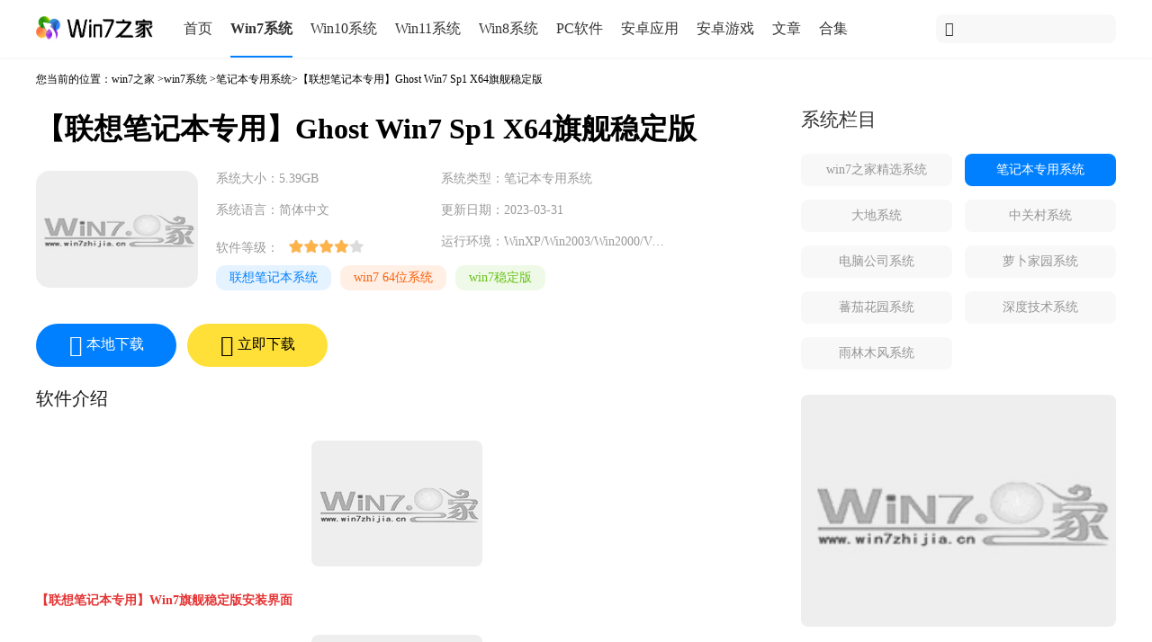

--- FILE ---
content_type: text/html
request_url: https://www.win7zhijia.cn/xitong/notebook_xiazai_608.html
body_size: 11985
content:
<!DOCTYPE html>
<html lang="zh-cn">
<head>
    <meta charset="UTF-8">
<meta http-equiv="mobile-agent" content="format=xhtml;url=https://m.win7zhijia.cn/xitong/notebook_xiazai_608.html"/>
<meta http-equiv="mobile-agent" content="format=html5;url=https://m.win7zhijia.cn/xitong/notebook_xiazai_608.html"/>
<title>【联想笔记本专用】Ghost Win7 Sp1 X64旗舰稳定版下载系统镜像文件下载－win7之家</title>
<meta name="keywords" content="【联想笔记本专用】Ghost Win7 Sp1 X64旗舰稳定版"/>
<meta name="description" content="联想笔记本专用】GhostWin7Sp1X64旗舰稳定版系统采用真正的联想OEMWindows7旗舰版SP1原版镜像制作，确保原汁原味，全自动无人值守安装，安装维护方便快速，以系统稳定为第一制作要点，收集市场常用硬件驱动程序"/>
<link rel="canonical" href="https://www.win7zhijia.cn/xitong/notebook_xiazai_608.html"/>
<link rel="stylesheet" href="https://static.win7zhijia.cn/www/css/style.css"/>
<script src="https://static.win7zhijia.cn/www/js/jquery.min.js"></script>
<script src="https://static.win7zhijia.cn/www/js/tz.js"></script>
    </head>
<body>
    <div class="main">
        <div class="header">
    <div class="header-content">
        <a href="/" class="logo"><img src="https://static.win7zhijia.cn/www/images/logo01.png" alt="win7之家" /></a>
        <div class="header-nav">
            <ul>
                <li><a href="/">首页</a></li>
                <li><a class="this" href="/xitong/">Win7系统</a></li>
                <li><a href="/win10/">Win10系统</a></li>
                <li><a href="/win11/">Win11系统</a></li>
                <li><a href="/win81/">Win8系统</a></li>
                <li><a href="/soft/">PC软件</a></li>
                <li><a href="/app/">安卓应用</a></li>
                <li><a href="/game/">安卓游戏</a></li>
                <li><a href="/article/">文章</a></li>
                <li><a href="/azhj/">合集</a></li>
            </ul>
        </div>
        <div class="header-search">
            <span class="iconfont icon-sousuo fl"></span>
                        <form action="https://s.win7zhijia.cn" method="get"><input type="text" name="k" placeholder=""/></form>
        </div>
    </div>
</div>
        <div class="body">
            <div class="body-left">
                <!--面包屑-->
                <div class="breadcrumb">您当前的位置：<a href="/">win7之家</a> &gt;<a href="/xitong/">win7系统</a> &gt;<a href="/xitong/notebook/">笔记本专用系统</a>&gt;【联想笔记本专用】Ghost Win7 Sp1 X64旗舰稳定版</div>
				<div class="system_box">
					<h1>【联想笔记本专用】Ghost Win7 Sp1 X64旗舰稳定版</h1>
					<div class="con">
						<img src="https://img.win7zhijia.cn/20140122/104332.jpg" alt="【联想笔记本专用】Ghost Win7 Sp1 X64旗舰稳定版"/>
						<ul>
							<li>系统大小：5.39GB</li>
							<li>系统类型：笔记本专用系统</li>
							<li>系统语言：简体中文</li>
							<li>更新日期：2023-03-31</li>
							<li>软件等级：<div class="star-c"><span style="width: 80%;"></span></div></li>
							<li>运行环境：<span class="env" title="WinXP/Win2003/Win2000/Vista/Win7/Win8">WinXP/Win2003/Win2000/Vista/Win7/Win8</span></li>
							<li class="tags"><a href="/lenovo/">联想笔记本系统</a><a href="/xitong/x64/">win7 64位系统</a><a href="/xitong/wendingban/">win7稳定版</a></li>
						</ul>
					</div>
					<div class="down">
						<a href="#download"><i class="iconfont icon-xiazai"></i><span>本地下载</span></a><a href="#download" class="fast"><i class="iconfont icon-shandian"></i><span>立即下载</span></a>					</div>
				</div>
                <p class="headline mb-15 mt-20">软件介绍</p>
                <!--预览截图-->
                                <div id="content" class="content">
                    <p><img alt="【联想笔记本专用】Win7旗舰稳定版安装界面" src="https://upwin.tianjiuda.com/image/20140122/20140122104219_94254.jpg" /></p>

<p><strong><span style="color:#e53333">【联想笔记本专用】Win7旗舰稳定版安装界面</span></strong></p>

<p><img alt="【联想笔记本专用】Win7旗舰稳定版开机界面" src="https://upwin.tianjiuda.com/image/20140122/20140122104251_34070.jpg" /></p>

<p><strong><span style="color:#e53333">【联想笔记本专用】Win7旗舰稳定版开机界面</span></strong></p><p>　　<span style="font-size:16px"><strong>一、系统概述</strong></span><br />
<br />
　　【联想笔记本专用】Ghost Win7 Sp1 X64旗舰稳定版系统采用真正的联想OEM <a href="https://www.win7zhijia.cn/xitong/qijianban/" target="_blank"><span style="color:#4c33e5">Win7旗舰版</span></a> SP1 原版镜像制作，确保原汁原味，全自动无人值守安装，安装维护方便快速，以系统稳定为第一制作要点，收集市场常用硬件驱动程序，能够智能识别，采用预解压技术，使绝大多数硬件可以快速自动安装相应的驱动，集成了电脑笔记本&amp;台式机大量驱动，也可以适应其它电脑系统安装，可供品牌机专卖店及普通用户安装使用，更多精品<a href="https://www.win7zhijia.cn/" target="_blank"><span style="color:#4c33e5">win7系统下载</span></a>尽在win7之家。<br />
<br />
　　<strong><span style="font-size:16px">二、系统特性</span></strong><br />
<br />
　　1、关闭计算机时自动结束不响应任务，关闭自动更新；<br />
　　2、减少开机磁盘等待扫描时间，加快开机速度；<br />
　　3、开机、关机声音换成清脆悦耳的声音；<br />
　　4、一键清理系统垃圾文件；<br />
　　5、清除所有多余启动项和桌面右键菜单；<br />
　　6、拥有新操作系统所有的消费级和企业级功能，当然消耗的硬件资源也是最大的；<br />
　　7、包含所有功能。支持加入管理网络（Domain Join）、高级网络备份等数据保护功能、位置感知打印技术（可在家庭或办公网络上自动选择合适的打印机）等；<br />
　　8、加强网络的功能，比如域加入；高级备份功能；位置感知打印；脱机文件夹；移动中心（Mobility Center）；演示模式（Presentation Mode）；<br />
　　9、修改注册表减少预读取、减少进度条等待时间；<br />
　　10、关闭系统属性中的特效；<br />
　　11、支持Windows下一键全自动快速备份/恢复系统，维护轻松无忧<br />
　　12、修改QoS数据包调度程序，加快上网速度；<br />
　　13、禁用多余服务组件；<br />
　　14、系统经严格查杀：无木马程序、无病毒、无流氓软件及相关插件。<br />
　　15、禁用少量服务，提高系统性能（如关闭错误报告，关闭帮助等），同样也不会优化过度。<br />
　　16、屏蔽许多浏览网页时会自动弹出的IE插件。<br />
<br />
　　<strong><span style="font-size:16px">三、系统软件列表</span></strong><br />
<br />
　　◇ 酷狗音乐最新版<br />
　　◇ 百度浏览器<br />
　　◇ 百度拼音输入法<br />
　　◇ 电脑管家7.2二合一杀毒版<br />
　　◇ 迅雷精简版<br />
　　◇ pptv网络电视<br />
　　◇ office2003<br />
　　◇ 腾讯QQ2013<br />
　　◇ 搜狐影音官方最新版<br />
　　◇ 装机人员工具箱2013<br />
　　◇ 一键GHOST硬盘版2013<br />
　　◇ winrar压缩包管理器</p>

<p>&nbsp;&nbsp;&nbsp;&nbsp;<strong>常见的问题及解答</strong></p>

<p>&nbsp;&nbsp;&nbsp;&nbsp;1、x86表示该系统为32位系统，x64表示该系统为64位系统，32位系统和64位系统的区别与选择，详见教程：<a href="https://www.win7zhijia.cn/jiaocheng/win7_150.html" rel="nofollow" target="_blank">32位和64位的win7系统的选择</a>。</p>

<p>&nbsp;&nbsp;&nbsp;&nbsp;2、安装系统过程中会出现蓝屏、死机，或在某些步骤时卡住<br />
&nbsp;&nbsp;&nbsp;&nbsp;出现蓝屏、死机，或在某些步骤时卡住的情况很多是由于硬件问题造成的，如内存中某些区块损坏，或者CPU过热，或者硬盘存在坏道，或者光驱老化，读取出来的数据有问题等等，请先替换相关硬件确认是否是硬件问题造成的。</p>

<p>&nbsp;&nbsp;&nbsp;&nbsp;3、Windows could not load required file. The file may be corrupt. To install Windows, restart the installation. Error code: 0x%2!X!<br />
&nbsp;&nbsp;&nbsp;&nbsp;出现此提示表示Windows需要加载的文件可能已经损坏，可以重启电脑再试试。或者检查ISO的MD5是否一致，有可能出现ISO文件损坏的的情况。</p>

<p>&nbsp;&nbsp;&nbsp;&nbsp;4、要是装完系统后提示没有通过正版验证，而且右下角出现五角星提示。<br />
&nbsp;&nbsp;&nbsp;&nbsp;这种情况大部分是由于系统时间不对造成的，只要把计算机的时间进行校正准确以后重启计算机就可以解决了。</p>

<p>&nbsp;&nbsp;&nbsp;&nbsp;5、[温馨提示]下载本系统ISO文件后如非使用光盘刻录安装系统，而是使用U盘装系统或硬盘装系统时请将ISO文件右键解压到除C盘后的其他盘符。（本系统iso文件带有系统安装教程）</p>                    <div class="xtcon_info A_tab_con">
                        <div class="m-file-info">
                            <div class="shadow">
                                <h3 class="info-title"><i class="ico-title"></i>系统文件信息</h3>
                                <p id="softinfo">小贴士：光盘经过检测安全无毒，PE中的部分破解软件可能会被个别杀毒软件误报，请放心使用。<br data-filtered="filtered">
                                    文件包名称：XTC_WIN7_X64_V2023E.iso<br data-filtered="filtered">
                                    文件大小：5.39GB<br data-filtered="filtered">
                                    系统格式：NTFS<br data-filtered="filtered">
                                    系统类型：64位<br data-filtered="filtered">
                                    <!--CRC32：<br data-filtered="filtered">-->
                                    MD5：536D868C21790FF1C01FBF4014D6FAD6<br data-filtered="filtered">
                                    SHA1：0FAF31A3FCBD2AC892B8294ABC1C403FAE60B9F1<br data-filtered="filtered">
                                </p>
                            </div>
                        </div>
                    </div>
                </div>
                <!--位广告-->
                <div class="ads mb-20">
                    <script type="text/javascript" src="https://static.win7zhijia.cn/publicity/eccbc87e4b5ce2fe28308fd9f2a7baf3.js"></script>
                    <script>
                        let html = '';
                        $.each(jsonData, function(index, item) {
                            if (index == 0) {
                                html += '<a rel="nofollow" class="long" href="' + item.url + '" target="_blank">' +
                                    '<img src="' + makeImg('https://img.win7zhijia.cn', item.image, 1) + '" alt="' + item.name + '"/>' +
                                    '</a>'
                            }
                        })
                        document.writeln(html);
                    </script>
                </div>
                <!--下载地址-->
                <div id="download" class="download insert">
                    <p class="headline">【联想笔记本专用】Ghost Win7 Sp1 X64旗舰稳定版下载地址 <span class="wpmm">网盘密码：<span class="red">xtc1</span></span></p>                    <div class="row2">
                       <ul>
                                               <li><a class="down-btn" href='https://d1.win7zhijia.cn/system/567_2'>
                            <div class="android-btn down-btn">
                                <span style="font-size: 24px;" class="iconfont icon-xiazai"></span>
                                <span class="btn-txt">网盘下载1</span>
                            </div>
                    </a></li>
                        <li>
                        <a class="down-btn" href='https://d1.win7zhijia.cn/system/567_2'>
                            <div class="android-btn down-btn">
                                <span style="font-size: 24px;" class="iconfont icon-xiazai"></span>
                                <span class="btn-txt">网盘下载2</span>
                            </div>
                    </a>
                        </li>
                                               </ul>
                        <ul>
                                                <li><a class="high-speed-download down-btn" href="javascript:thunder_task('thunder://QUFodHRwczovL3N5cy0xMzAtMC54aWFvZ3Vhbml1LmNvbS93aW43LzIwMjMwNC9YVENfV0lON19YNjRfVjIwMjNFLmlzb1pa')">
                            <div class="now-btn down-btn">
                                <span style="font-size: 24px;" class="iconfont icon-shandian"></span>
                                <span class="btn-txt">迅雷下载1</span>
                            </div>
                    </a></li>
                        <li>
                        <a class="high-speed-download down-btn" href="javascript:thunder_task('thunder://QUFodHRwczovL3N5cy0xMzAtMC54aWFvZ3Vhbml1LmNvbS93aW43LzIwMjMwNC9YVENfV0lON19YNjRfVjIwMjNFLmlzb1pa')">
                            <div class="now-btn down-btn">
                                <span style="font-size: 24px;" class="iconfont icon-shandian"></span>
                                <span class="btn-txt">迅雷下载2</span>
                            </div>
                    </a>
                        </li>
                                                </ul>
                        <ul>
                                                <li>
                        <a class="down-btn" onclick="location.href='https://d1.win7zhijia.cn/system/567_2'">
                            <div class="android-btn down-btn">
                                <span style="font-size: 24px;" class="iconfont icon-xiazai"></span>
                                <span class="btn-txt">网盘下载3</span>
                            </div>
                    </a>
                        </li>
                        <li>
                        <a class="down-btn" onclick="location.href='https://d1.win7zhijia.cn/system/567_2'">
                            <div class="android-btn down-btn">
                                <span style="font-size: 24px;" class="iconfont icon-xiazai"></span>
                                <span class="btn-txt">网盘下载4</span>
                            </div>
                    </a>
                        </li>
                                                </ul>
                       <ul>
                                               <li>
                        <a class="high-speed-download down-btn" href="javascript:thunder_task('thunder://QUFodHRwczovL3N5cy0xMzAtMC54aWFvZ3Vhbml1LmNvbS93aW43LzIwMjMwNC9YVENfV0lON19YNjRfVjIwMjNFLmlzb1pa')">
                            <div class="now-btn down-btn">
                                <span style="font-size: 24px;" class="iconfont icon-shandian"></span>
                                <span class="btn-txt">迅雷下载3</span>
                            </div>
                    </a>
                        </li>
                        <li>
                        <a class="high-speed-download down-btn" href="javascript:thunder_task('thunder://QUFodHRwczovL3N5cy0xMzAtMC54aWFvZ3Vhbml1LmNvbS93aW43LzIwMjMwNC9YVENfV0lON19YNjRfVjIwMjNFLmlzb1pa')">
                            <div class="now-btn down-btn">
                                <span style="font-size: 24px;" class="iconfont icon-shandian"></span>
                                <span class="btn-txt">迅雷下载4</span>
                            </div>
                    </a>
                        </li>
                                               </ul>
                                                <a class="down-btn" href="https://d1.win7zhijia.cn/system/567_1">电信下载</a>
                        <a class="down-btn" href="https://d1.win7zhijia.cn/system/567_1">电信下载</a>
                        <a class="down-btn" href="https://d1.win7zhijia.cn/system/567_1">电信下载</a>
                        <a class="down-btn" href="https://d1.win7zhijia.cn/system/567_1">电信下载</a>
                        <a class="down-btn" href="https://d1.win7zhijia.cn/system/567_1">移动下载</a>
                        <a class="down-btn" href="https://d1.win7zhijia.cn/system/567_1">移动下载</a>
                        <a class="down-btn" href="https://d1.win7zhijia.cn/system/567_1">移动下载</a>
                        <a class="down-btn" href="https://d1.win7zhijia.cn/system/567_1">移动下载</a>
                                            </div>
                </div>
                <!--猜你喜欢-->
                <div id="like" class="like  mb--15">
                    <p class="headline">猜你喜欢</p>
                    <ul>
                                                    <li>
                                <a href="https://www.win7zhijia.cn/xitong/ylmf_xiazai_9611.html">
                                    <img src="https://img.win7zhijia.cn/20230708/fe505d694b2e4a7e1bd37d35803c38e1.jpg" alt="win7 32位 最新正版系统 v2023.7">
                                    <p>win7 32位 最新正版系统 v2023.7</p>
                                </a>
                            </li>
                                                    <li>
                                <a href="https://www.win7zhijia.cn/xitong/sdjs_xiazai_9663.html">
                                    <img src="https://img.win7zhijia.cn/20230708/7854e4778f68b1a0c5bf7b33b1207fd4.png" alt="win7 64位 纯净版系统 v2023.6">
                                    <p>win7 64位 纯净版系统 v2023.6</p>
                                </a>
                            </li>
                                                    <li>
                                <a href="https://www.win7zhijia.cn/xitong/fqhy_xiazai_9654.html">
                                    <img src="https://img.win7zhijia.cn/20230708/df487767c3b954064757189a146dc4f3.png" alt="win7 64位 最新旗舰版系统 v2023.7">
                                    <p>win7 64位 最新旗舰版系统 v2023.7</p>
                                </a>
                            </li>
                                                    <li>
                                <a href="https://www.win7zhijia.cn/xitong/lbjy_xiazai_9680.html">
                                    <img src="https://img.win7zhijia.cn/20230708/9c26b99b24e8170c72f1773d9cb5b9ce.png" alt="win7 32位 官方原版系统 v2023.7">
                                    <p>win7 32位 官方原版系统 v2023.7</p>
                                </a>
                            </li>
                                                    <li>
                                <a href="https://www.win7zhijia.cn/xitong/dadi_xiazai_9668.html">
                                    <img src="https://img.win7zhijia.cn/20230708/92e12379eef2359364e98000d4e68d14.png" alt="win7 64位 纯净版系统 v2023.7">
                                    <p>win7 64位 纯净版系统 v2023.7</p>
                                </a>
                            </li>
                                                    <li>
                                <a href="https://www.win7zhijia.cn/xitong/sdjs_xiazai_9657.html">
                                    <img src="https://img.win7zhijia.cn/20230708/da8f9841d502b91950872cf07ae0d2f5.png" alt="win7 64位 纯净精简版系统 v2023.6">
                                    <p>win7 64位 纯净精简版系统 v2023.6</p>
                                </a>
                            </li>
                                                    <li>
                                <a href="https://www.win7zhijia.cn/xitong/lbjy_xiazai_9637.html">
                                    <img src="https://img.win7zhijia.cn/20230708/6a50b029f2ae14e035f33d0fe2241daf.jpg" alt="win7 64位 旗舰正版系统 v2023.7">
                                    <p>win7 64位 旗舰正版系统 v2023.7</p>
                                </a>
                            </li>
                                                    <li>
                                <a href="https://www.win7zhijia.cn/xitong/lbjy_xiazai_9594.html">
                                    <img src="https://img.win7zhijia.cn/20230708/18fd7801d12361a65dbf7a5b2296be8c.jpg" alt="win7 32位 精简安装版系统 v2023.5">
                                    <p>win7 32位 精简安装版系统 v2023.5</p>
                                </a>
                            </li>
                                            </ul>
                </div>
                <!--热门词库 获取系统下访问量最高的数据 然后获取其关键词-->
                                <div id="hot-keywords" class="litter-nav-category">
                    <p class="headline">热门词库</p>
                                        <a href="/xitong/dadi_xiazai_9627.html">win7下载</a>
                                        <a href="/win10/64_xiazai_9616.html">Win10下载</a>
                                        <a href="/win11/64_xiazai_9621.html">win11下载</a>
                                        <a href="/win10/64_xiazai_9639.html">win10系统下载</a>
                                    </div>
                                <!--评论-->
                                <div class="comment">
                    <div class="title" style="position: relative; top: 20px">
                        <h2 class="mb-0 mt-0">网友评论</h2>
                    </div>
                    <button>发送</button>
                    <div class="send">
                        <span></span>
                        <textarea placeholder="善于结善缘， 恶语伤人心..."></textarea>
                    </div>
                                    </div>
            </div>
            <div class="body-right mt-15">
                <div class="colum">
                    <div class="title">
                        <h2>系统栏目</h2>
                    </div>
                    <div class="content mb--15">
                                                <a class="" href="/xitong/w7game/">win7之家精选系统</a>
                                                <a class=" this" href="/xitong/notebook/">笔记本专用系统</a>
                                                <a class="" href="/xitong/dadi/">大地系统</a>
                                                <a class="" href="/xitong/zgc/">中关村系统</a>
                                                <a class="" href="/xitong/dngs/">电脑公司系统</a>
                                                <a class="" href="/xitong/lbjy/">萝卜家园系统</a>
                                                <a class="" href="/xitong/fqhy/">蕃茄花园系统</a>
                                                <a class="" href="/xitong/sdjs/">深度技术系统</a>
                                                <a class="" href="/xitong/ylmf/">雨林木风系统</a>
                                            </div>
                </div>
                <div class="ads">
                    <script>
                        let html1 = '';
                        $.each(jsonData, function(index, item) {
                            if (index == 1) {
                                html1 += '<a rel="nofollow" href="' + item.url + '" target="_blank">' +
                                    '<img src="' + makeImg('https://img.win7zhijia.cn', item.image, 1) + '" alt="' + item.name + '"/>' +
                                    '</a>'
                            }
                        })
                        document.writeln(html1);
                    </script>
                </div>
                <!--区分32位 64位 -->
                <!--区分32位 64位 -->
                                <div class="download">
                    <div class="title">
                        <h2>笔记本专用系统下载排行
                            <div class="more" id="switch_downloadrank">
                                <a href="javascript:;" class="tabli on">64</a>
                                <a href="javascript:;" class="tabli ">32</a>
                            </div>
                        </h2>
                    </div>
                    <div dataType="64" class="content">
                                                <ul  style="display: block"   class="downloadrank downloadrank_1">
                                                        <li>
                                <div class="item">
                                    <span class="top1">1</span>
                                    <a href="/xitong/notebook_xiazai_1271.html">联想笔记本专用Ghost Win7 Sp1 64位官方安全版2014.7</a>
                                    <span>26.2万次</span>
                                </div>
                            </li>
                                                        <li>
                                <div class="item">
                                    <span class="top2">2</span>
                                    <a href="/xitong/notebook_xiazai_1359.html">联想笔记本专用ghost win7 sp1 64位旗舰安全版v2014.8</a>
                                    <span>17.9万次</span>
                                </div>
                            </li>
                                                        <li>
                                <div class="item">
                                    <span class="top3">3</span>
                                    <a href="/xitong/notebook_xiazai_1443.html">戴尔dell笔记本专用Ghost Win7 Sp1 64位官方旗舰版v2014</a>
                                    <span>14.9万次</span>
                                </div>
                            </li>
                                                        <li>
                                <div class="item">
                                    <span class="top4">4</span>
                                    <a href="/xitong/notebook_xiazai_571.html">华硕笔记本&amp;台式机Ghost Win7 Sp1 X64安全旗舰版2014.1</a>
                                    <span>13.5万次</span>
                                </div>
                            </li>
                                                        <li>
                                <div class="item">
                                    <span class="top5">5</span>
                                    <a href="/xitong/notebook_xiazai_456.html">【索尼笔记本专用】Ghost Win7 Sp1 X64安全稳定版</a>
                                    <span>12.9万次</span>
                                </div>
                            </li>
                                                        <li>
                                <div class="item">
                                    <span class="top6">6</span>
                                    <a href="/xitong/notebook_xiazai_1551.html">联想笔记本专用ghost win7 64位正式专业版v2014.11</a>
                                    <span>12.6万次</span>
                                </div>
                            </li>
                                                        <li>
                                <div class="item">
                                    <span class="top7">7</span>
                                    <a href="/xitong/notebook_xiazai_557.html">惠普笔记本专用Ghost Win7 Sp1 X64纯净珍藏版v2014</a>
                                    <span>12.2万次</span>
                                </div>
                            </li>
                                                        <li>
                                <div class="item">
                                    <span class="top8">8</span>
                                    <a href="/xitong/notebook_xiazai_1524.html">华硕笔记本专用Ghost Win7 Sp1 64位稳定特别版v2014</a>
                                    <span>12万次</span>
                                </div>
                            </li>
                                                        <li>
                                <div class="item">
                                    <span class="top9">9</span>
                                    <a href="/xitong/notebook_xiazai_977.html">惠普笔记本&amp;台式机Ghost Win7 Sp1 64位纯净正式版</a>
                                    <span>11.7万次</span>
                                </div>
                            </li>
                                                    </ul>
                                                <ul  style="display: none"   class="downloadrank downloadrank_2">
                                                        <li>
                                <div class="item">
                                    <span class="top1">1</span>
                                    <a href="/xitong/notebook_xiazai_1903.html">戴尔笔记本Ghost Win7 Sp1 x86极速安装版（32位）v2015.6</a>
                                    <span>5.4万次</span>
                                </div>
                            </li>
                                                        <li>
                                <div class="item">
                                    <span class="top2">2</span>
                                    <a href="/xitong/notebook_xiazai_2338.html">联想笔记本ghost win7 sp1 x86安全极速版（32位）v2015.11</a>
                                    <span>5万次</span>
                                </div>
                            </li>
                                                        <li>
                                <div class="item">
                                    <span class="top3">3</span>
                                    <a href="/xitong/notebook_xiazai_2089.html">东芝笔记本ghost win7 sp1 x86极速纯净版(32位)v2015.08</a>
                                    <span>4.6万次</span>
                                </div>
                            </li>
                                                        <li>
                                <div class="item">
                                    <span class="top4">4</span>
                                    <a href="/xitong/notebook_xiazai_2159.html">宏基笔记本ghost win7 sp1 x86极速旗舰版（32位）v2015</a>
                                    <span>4.1万次</span>
                                </div>
                            </li>
                                                        <li>
                                <div class="item">
                                    <span class="top5">5</span>
                                    <a href="/xitong/notebook_xiazai_2642.html">戴尔笔记本ghost win7 sp1 x86最新纯净版（32位）v2016.4</a>
                                    <span>1万次</span>
                                </div>
                            </li>
                                                        <li>
                                <div class="item">
                                    <span class="top6">6</span>
                                    <a href="/xitong/notebook_xiazai_2391.html">三星笔记本ghost win7 sp1 x86纯净旗舰版（32位）v2015.12</a>
                                    <span>9978次</span>
                                </div>
                            </li>
                                                        <li>
                                <div class="item">
                                    <span class="top7">7</span>
                                    <a href="/xitong/notebook_xiazai_3907.html">联想笔记本ghost win7 sp1 32位官方装机版v2018.2</a>
                                    <span>9480次</span>
                                </div>
                            </li>
                                                        <li>
                                <div class="item">
                                    <span class="top8">8</span>
                                    <a href="/xitong/notebook_xiazai_3447.html">华硕笔记本ghost win7 sp1 32位纯净免激活版v2017.3</a>
                                    <span>8844次</span>
                                </div>
                            </li>
                                                        <li>
                                <div class="item">
                                    <span class="top9">9</span>
                                    <a href="/xitong/notebook_xiazai_2853.html">华硕笔记本ghost win7 sp1 32位极速装机版v2016.7</a>
                                    <span>8416次</span>
                                </div>
                            </li>
                                                    </ul>

                    </div>
                </div>
                                <div class="recommend">
                    <div class="title">
                        <h2>
                            本周推荐
                            <div class="more2">
                                <a href="javascript:;" class="change">换一换 <span class="iconfont icon-shuaxin"></span></a>
                            </div>
                        </h2>
                    </div>
                                        <div class="content">
                        <ul>
                             <li>
                                <a href="/xitong/notebook_xiazai_4731.html">
                                    <img src="https://img.win7zhijia.cn/2019/1205/105038.jpg" alt="联想笔记本ghost win7 sp1 32位企业装机版v2019.12"/>
                                    <p>联想笔记本ghost win7 sp1 32位企业装机版v2019.12</p>
                                </a>
                                </li>
                                                                 <li>
                                <a href="/xitong/notebook_xiazai_1478.html">
                                    <img src="https://img.win7zhijia.cn/20141015/152227.jpg" alt="联想笔记本专用ghost win7 sp1 64位标准极速版v2014.10"/>
                                    <p>联想笔记本专用ghost win7 sp1 64位标准极速版v2014.10</p>
                                </a>
                                </li>
                                                                 <li>
                                <a href="/xitong/notebook_xiazai_1115.html">
                                    <img src="https://img.win7zhijia.cn/20140512/115733.jpg" alt="【华硕笔记本专用】ghost win7 sp1 64位旗舰稳定版"/>
                                    <p>【华硕笔记本专用】ghost win7 sp1 64位旗舰稳定版</p>
                                </a>
                                </li>
                                                                 <li>
                                <a href="/xitong/notebook_xiazai_916.html">
                                    <img src="https://img.win7zhijia.cn/20140320/120318.jpg" alt="联想笔记本&amp;台式机Ghost Win7 Sp1 64位稳定专业版"/>
                                    <p>联想笔记本&amp;台式机Ghost Win7 Sp1 64位稳定专业版</p>
                                </a>
                                </li>
                                                                 <li>
                                <a href="/xitong/notebook_xiazai_674.html">
                                    <img src="https://img.win7zhijia.cn/20140215/100000.jpg" alt="【宏基笔记本专用】Ghost Win7 Sp1 64位极速稳定版"/>
                                    <p>【宏基笔记本专用】Ghost Win7 Sp1 64位极速稳定版</p>
                                </a>
                                </li>
                                                                 <li>
                                <a href="/xitong/notebook_xiazai_740.html">
                                    <img src="https://img.win7zhijia.cn/20140227/101027.jpg" alt="【索尼笔记本专用】Ghost Win7 Sp1 X64旗舰安全版2014.2"/>
                                    <p>【索尼笔记本专用】Ghost Win7 Sp1 X64旗舰安全版2014.2</p>
                                </a>
                                </li>
                                                                 <li>
                                <a href="/xitong/notebook_xiazai_543.html">
                                    <img src="https://img.win7zhijia.cn/20131227/104943.jpg" alt="联想笔记本专用Ghost Win7 Sp1 X64旗舰纯净版2013.12"/>
                                    <p>联想笔记本专用Ghost Win7 Sp1 X64旗舰纯净版2013.12</p>
                                </a>
                                </li>
                                                                 <li>
                                <a href="/xitong/notebook_xiazai_570.html">
                                    <img src="https://img.win7zhijia.cn/20140110/103936.jpg" alt="宏基笔记本&amp;台式机Ghost Win7 Sp1 X64纯净旗舰版2014.1"/>
                                    <p>宏基笔记本&amp;台式机Ghost Win7 Sp1 X64纯净旗舰版2014.1</p>
                                </a>
                                </li>
                                                                                                                                                                                                                                                                                                                        </ul>
                    </div>
                    <div class="content hide">
                        <ul>
                                                                                                                                                                                                                                                                                        <li>
                                <a href="/xitong/notebook_xiazai_572.html">
                                    <img src="https://img.win7zhijia.cn/20140111/112340.jpg" alt="索尼笔记本&amp;台式机Ghost Win7 Sp1 X64官方纯净版2014.1"/>
                                    <p>索尼笔记本&amp;台式机Ghost Win7 Sp1 X64官方纯净版2014.1</p>
                                </a>
                            </li>
                                                                                    <li>
                                <a href="/xitong/notebook_xiazai_597.html">
                                    <img src="https://img.win7zhijia.cn/20140120/111344.jpg" alt="戴尔笔记本&amp;台式机Ghost Win7 Sp1 X64纯净安全版"/>
                                    <p>戴尔笔记本&amp;台式机Ghost Win7 Sp1 X64纯净安全版</p>
                                </a>
                            </li>
                                                                                    <li>
                                <a href="/xitong/notebook_xiazai_522.html">
                                    <img src="https://img.win7zhijia.cn/20131211/112821.jpg" alt="【惠普笔记本专用】Ghost Win7 Sp1 X64纯净装机版2013.12"/>
                                    <p>【惠普笔记本专用】Ghost Win7 Sp1 X64纯净装机版2013.12</p>
                                </a>
                            </li>
                                                                                    <li>
                                <a href="/xitong/notebook_xiazai_460.html">
                                    <img src="https://img.win7zhijia.cn/20131115/113448.jpg" alt="【联想笔记本专用】Ghost Win7 Sp1 X64万能装机版2013.11"/>
                                    <p>【联想笔记本专用】Ghost Win7 Sp1 X64万能装机版2013.11</p>
                                </a>
                            </li>
                                                                                    <li>
                                <a href="/xitong/notebook_xiazai_483.html">
                                    <img src="https://img.win7zhijia.cn/20131128/100104.jpg" alt="【华硕笔记本专用】Ghost Win7 Sp1 X64旗舰纯净版2013.11"/>
                                    <p>【华硕笔记本专用】Ghost Win7 Sp1 X64旗舰纯净版2013.11</p>
                                </a>
                            </li>
                                                                                    <li>
                                <a href="/xitong/notebook_xiazai_489.html">
                                    <img src="https://img.win7zhijia.cn/20131129/111123.jpg" alt="宏基笔记本&amp;台式机Ghost Win7 Sp1 X64经典纯净版2013.11"/>
                                    <p>宏基笔记本&amp;台式机Ghost Win7 Sp1 X64经典纯净版2013.11</p>
                                </a>
                            </li>
                                                                                    <li>
                                <a href="/xitong/notebook_xiazai_494.html">
                                    <img src="https://img.win7zhijia.cn/20131203/110622.jpg" alt="东芝笔记本&amp;台式机Ghost Win7 Sp1 X64官方纯净版2013.12"/>
                                    <p>东芝笔记本&amp;台式机Ghost Win7 Sp1 X64官方纯净版2013.12</p>
                                </a>
                            </li>
                                                                                </ul>
                    </div>
                </div>
                                <div class="hot">
                    <div class="title">
                        <h2>热门系统教程推荐</h2>
                    </div>
                    <div class="content">
                                                <div class="item-first">
                            <a href="/jiaocheng/win7_24866.html">
                                <img src="https://img.win7zhijia.cn/20220105/30ee1093cbc6fbe2f402ca81e4f0ca7c.jpg" alt="能用有效的win7旗舰版激活密钥永久激活码大全（100%激活）">
                                <div class="txt">
                                    <h3>能用有效的win7旗舰版激活密钥永久激活码大全（100%激活） <span>2022-08-23</span></h3>
                                    <p>
                                        当我们在安装win7旗舰版系统之后，发现都会提示输入产品密钥激活码来进行激活，很多用户都会从网上查找激活码，但是许多都是不能用或者失效的，为此，win7之家小编这就给大家整理一下能用有效的win7旗舰版激活密钥永久激活码大全（100%激活）供大家参考。</p>
                                </div>
                            </a>
                        </div>
                                                                        <div class="item">
                            <a href="/jiaocheng/win7_29402.html">
                                <div class="message">
                                    <p>2020最新office产品密钥永久激活码_office激活密钥永久key免费（附激活方法）</p>
                                    <p>作者： 2022-08-23 22:55</p>
                                </div>
                                <img src="https://img.win7zhijia.cn/20220224/fbc85b979525c47410d9b2bc20ace7ae.jpg" alt="2020最新office产品密钥永久激活码_office激活密钥永久key免费（附激活方法）">
                            </a>
                        </div>
                                                                        <div class="item">
                            <a href="/jiaocheng/win7_19324.html">
                                <div class="message">
                                    <p>Win7旗舰版永久激活密钥 win7激活密钥序列号 win7激活神key大全</p>
                                    <p>作者： 2022-05-12 16:38</p>
                                </div>
                                <img src="https://img.win7zhijia.cn/20220106/494e986eda9e84500f937a1941f8e0ab.jpg" alt="Win7旗舰版永久激活密钥 win7激活密钥序列号 win7激活神key大全">
                            </a>
                        </div>
                                                                        <div class="item">
                            <a href="/jiaocheng/win7_26.html">
                                <div class="message">
                                    <p>如何用硬盘安装Ghost系统</p>
                                    <p>作者： 2021-08-05 14:26</p>
                                </div>
                                <img src="https://img.win7zhijia.cn/image/20131017/20131017152254_85509.png" alt="如何用硬盘安装Ghost系统">
                            </a>
                        </div>
                                                                        <div class="item">
                            <a href="/jiaocheng/win7_28635.html">
                                <div class="message">
                                    <p>win7正版永久激活密钥2020_windows7产品密钥永久最新激活码</p>
                                    <p>作者： 2022-02-24 13:46</p>
                                </div>
                                <img src="https://img.win7zhijia.cn/20220224/227caa53e2be0ec56f9222cbc4f45e63.jpg" alt="win7正版永久激活密钥2020_windows7产品密钥永久最新激活码">
                            </a>
                        </div>
                                                                        <div class="item">
                            <a href="/jiaocheng/win7_20169.html">
                                <div class="message">
                                    <p>Win7激活码64位旗舰版最新 win7旗舰版64位激活密钥永久激活</p>
                                    <p>作者： 2018-11-20 10:18</p>
                                </div>
                                <img src="" alt="Win7激活码64位旗舰版最新 win7旗舰版64位激活密钥永久激活">
                            </a>
                        </div>
                                                                    </div>
                </div>
                                <div class="download">
	<div class="title">
		<h2>最近更新
			<div class="more" id="switch_upd">
				<a href="javascript:;" class="tabli">手游</a>
				<a href="javascript:;" class="tabli">应用</a>
				<a href="javascript:;" class="tabli">软件</a>
				<a href="javascript:;" class="tabli on">系统</a>
			</div>
		</h2>
	</div>
	<div class="content ">
		<ul style="display: none" class="upd upd_1">
						<li>
				<div class="item">
					<span class="top1">1</span>
					<a href="/android/14115.html" title="元气骑士最新版本">元气骑士最新版本</a>
					<span>06-26</span>
				</div>
			</li>
						<li>
				<div class="item">
					<span class="top2">2</span>
					<a href="/android/14117.html" title="熊出没之熊大快跑">熊出没之熊大快跑</a>
					<span>06-26</span>
				</div>
			</li>
						<li>
				<div class="item">
					<span class="top3">3</span>
					<a href="/android/14130.html" title="战魂铭人手机版">战魂铭人手机版</a>
					<span>06-26</span>
				</div>
			</li>
						<li>
				<div class="item">
					<span class="top4">4</span>
					<a href="/android/14131.html" title="小镇大厨最新版">小镇大厨最新版</a>
					<span>06-26</span>
				</div>
			</li>
						<li>
				<div class="item">
					<span class="top5">5</span>
					<a href="/android/14116.html" title="阿瑞斯病毒正版">阿瑞斯病毒正版</a>
					<span>06-26</span>
				</div>
			</li>
						<li>
				<div class="item">
					<span class="top6">6</span>
					<a href="/android/14129.html" title="梦幻家园官方正版">梦幻家园官方正版</a>
					<span>06-26</span>
				</div>
			</li>
						<li>
				<div class="item">
					<span class="top7">7</span>
					<a href="/android/14118.html" title="一点三国手游最新版">一点三国手游最新版</a>
					<span>06-26</span>
				</div>
			</li>
						<li>
				<div class="item">
					<span class="top8">8</span>
					<a href="/android/14119.html" title="塔塔帝国">塔塔帝国</a>
					<span>06-26</span>
				</div>
			</li>
						<li>
				<div class="item">
					<span class="top9">9</span>
					<a href="/android/14127.html" title="弓箭传说">弓箭传说</a>
					<span>06-26</span>
				</div>
			</li>
					</ul>
		<ul style="display: none" class="upd upd_2">
						<li>
				<div class="item">
					<span class="top1">1</span>
					<a href="/android/14133.html" title="驾校一点通手机版app">驾校一点通手机版app</a>
					<span>06-27</span>
				</div>
			</li>
						<li>
				<div class="item">
					<span class="top2">2</span>
					<a href="/android/14123.html" title="蜂鸟众包">蜂鸟众包</a>
					<span>06-27</span>
				</div>
			</li>
						<li>
				<div class="item">
					<span class="top3">3</span>
					<a href="/android/14121.html" title="飞卢小说网app">飞卢小说网app</a>
					<span>06-27</span>
				</div>
			</li>
						<li>
				<div class="item">
					<span class="top4">4</span>
					<a href="/android/14120.html" title="快看漫画手机版">快看漫画手机版</a>
					<span>06-27</span>
				</div>
			</li>
						<li>
				<div class="item">
					<span class="top5">5</span>
					<a href="/android/14132.html" title="懒人听书最新版">懒人听书最新版</a>
					<span>06-26</span>
				</div>
			</li>
						<li>
				<div class="item">
					<span class="top6">6</span>
					<a href="/android/14126.html" title="猿辅导app新版">猿辅导app新版</a>
					<span>06-26</span>
				</div>
			</li>
						<li>
				<div class="item">
					<span class="top7">7</span>
					<a href="/android/14135.html" title="360天气预报手机版最新版">360天气预报手机版最新版</a>
					<span>06-26</span>
				</div>
			</li>
						<li>
				<div class="item">
					<span class="top8">8</span>
					<a href="/android/14138.html" title="泼辣修图最新版">泼辣修图最新版</a>
					<span>06-26</span>
				</div>
			</li>
						<li>
				<div class="item">
					<span class="top9">9</span>
					<a href="/android/14134.html" title="甜盐相机">甜盐相机</a>
					<span>06-26</span>
				</div>
			</li>
					</ul>
		<ul style="display: none" class=" upd upd_3">
						<li>
				<div class="item">
					<span class="top1">1</span>
					<a href="/aqrj/qudong_xiazai_28.html" title="驱动精灵官方标准版">驱动精灵官方标准版</a>
					<span>04-11</span>
				</div>
			</li>
						<li>
				<div class="item">
					<span class="top2">2</span>
					<a href="/aqrj/qudong_xiazai_100.html" title="驱动人生5官方正式版">驱动人生5官方正式版</a>
					<span>04-11</span>
				</div>
			</li>
						<li>
				<div class="item">
					<span class="top3">3</span>
					<a href="/aqrj/qudong_xiazai_118.html" title="万能声卡驱动">万能声卡驱动</a>
					<span>04-11</span>
				</div>
			</li>
						<li>
				<div class="item">
					<span class="top4">4</span>
					<a href="/aqrj/qudong_xiazai_134.html" title="360驱动大师">360驱动大师</a>
					<span>04-11</span>
				</div>
			</li>
						<li>
				<div class="item">
					<span class="top5">5</span>
					<a href="/aqrj/qudong_xiazai_158.html" title="万能网卡声卡驱动一键安装免费绿色版 1.0">万能网卡声卡驱动一键安装免费绿色版 1.0</a>
					<span>04-11</span>
				</div>
			</li>
						<li>
				<div class="item">
					<span class="top6">6</span>
					<a href="/aqrj/qudong_xiazai_579.html" title="驱动人生6官方最新版v2014">驱动人生6官方最新版v2014</a>
					<span>04-11</span>
				</div>
			</li>
						<li>
				<div class="item">
					<span class="top7">7</span>
					<a href="/aqrj/qudong_xiazai_582.html" title="驱动备份还原工具（Driver Magician）v4.0汉化免费版">驱动备份还原工具（Driver Magician）v4.0汉化免费版</a>
					<span>04-11</span>
				</div>
			</li>
						<li>
				<div class="item">
					<span class="top8">8</span>
					<a href="/aqrj/qudong_xiazai_741.html" title="驱动精灵2014最新免费版">驱动精灵2014最新免费版</a>
					<span>04-11</span>
				</div>
			</li>
						<li>
				<div class="item">
					<span class="top9">9</span>
					<a href="/aqrj/qudong_xiazai_878.html" title="精灵虚拟光驱（Daemon Tools）4.49.1破解版">精灵虚拟光驱（Daemon Tools）4.49.1破解版</a>
					<span>04-11</span>
				</div>
			</li>
					</ul>
		<ul style="display: block" class="upd upd_4">
						<li>
				<div class="item">
					<span class="top1">1</span>
					<a href="/xitong/w7game_xiazai_9884.html" title="技术员联盟 ghost win7 64位 纯净版系统 v2024.1">技术员联盟 ghost win7 64位 纯净版系统 v2024.1</a>
					<span>01-17</span>
				</div>
			</li>
						<li>
				<div class="item">
					<span class="top2">2</span>
					<a href="/win10/64_xiazai_9886.html" title="技术员联盟 ghost win10 64位 专业版系统 v2024.1">技术员联盟 ghost win10 64位 专业版系统 v2024.1</a>
					<span>01-17</span>
				</div>
			</li>
						<li>
				<div class="item">
					<span class="top3">3</span>
					<a href="/win11/64_xiazai_9890.html" title="萝卜家园 ghost win11 64位 专业版系统 v2024.1">萝卜家园 ghost win11 64位 专业版系统 v2024.1</a>
					<span>01-17</span>
				</div>
			</li>
						<li>
				<div class="item">
					<span class="top4">4</span>
					<a href="/win11/64_xiazai_9891.html" title="雨林木风 ghost win11 64位 最新官方版系统 v2024.1">雨林木风 ghost win11 64位 最新官方版系统 v2024.1</a>
					<span>01-17</span>
				</div>
			</li>
						<li>
				<div class="item">
					<span class="top5">5</span>
					<a href="/xitong/dadi_xiazai_9892.html" title="大地系统 ghost win7 32位 官网版系统 v2024.1">大地系统 ghost win7 32位 官网版系统 v2024.1</a>
					<span>01-17</span>
				</div>
			</li>
						<li>
				<div class="item">
					<span class="top6">6</span>
					<a href="/win10/32_xiazai_9893.html" title="大地系统 ghost win10 32位 纯净版系统 v2024.1">大地系统 ghost win10 32位 纯净版系统 v2024.1</a>
					<span>01-17</span>
				</div>
			</li>
						<li>
				<div class="item">
					<span class="top7">7</span>
					<a href="/win11/64_xiazai_9894.html" title="大地系统 ghost win11 64位 纯净版系统 v2024.1">大地系统 ghost win11 64位 纯净版系统 v2024.1</a>
					<span>01-17</span>
				</div>
			</li>
						<li>
				<div class="item">
					<span class="top8">8</span>
					<a href="/xitong/lbjy_xiazai_9895.html" title="萝卜家园 ghost win7 64位 稳定版系统 v2023.11">萝卜家园 ghost win7 64位 稳定版系统 v2023.11</a>
					<span>11-07</span>
				</div>
			</li>
						<li>
				<div class="item">
					<span class="top9">9</span>
					<a href="/xitong/lbjy_xiazai_9896.html" title="萝卜家园 ghost win7 32位 纯净版系统 v2023.11">萝卜家园 ghost win7 32位 纯净版系统 v2023.11</a>
					<span>11-07</span>
				</div>
			</li>
					</ul>
	</div>
</div>
            </div>
        </div>
    </div>
    <div class="footer">
    <p></p>
    <p>本站发布的系统与软件仅为个人学习测试使用，请在下载后24小时内删除，不得用于任何商业用途，否则后果自负，请支持购买微软正版软件！</p>
    <p>如侵犯到您的权益，请及时通知我们，我们会及时处理</p>
    <p>建议使用IE8以上版本或Chrome、Firefox浏览器访问本站，获得更好的用户体验</p>
    <p>Copyright 2012-2013 win7之家. All Rights Reserved.</p>
    <p>
        <a href="https://www.beian.gov.cn/portal/registerSystemInfo?recordcode=35020302033304" rel="nofollow" target="_blank">
            <img src="https://static.win7zhijia.cn/www/images/beianlogo.png" style="vertical-align: middle;"/>闽公网安备 35020302033304号</a>
        <a href="https://beian.miit.gov.cn/" rel="nofollow" target="_blank">琼ICP备2022011866号-1</a>
    </p>
    <div class="fr">
        <div>
            <a href="/paihang/"><img style="height:4em;width:4em;" src="https://static.win7zhijia.cn/www/images/bang.png" alt="排行榜"/><br>排行榜</a>
        </div>
        <div>
            <a href="/z_game/"><img style="height:4em;width:4em;" src="https://static.win7zhijia.cn/www/images/xin.png" alt="最新更新"/><br>最新更新</a>
        </div>
        <div>
            <a href="/category/"><img style="height:4em;width:4em;" src="https://static.win7zhijia.cn/www/images/lei.png" alt="分类"/><br>分类</a>
        </div>
    </div>
</div>
<div class="goTop"><i class="iconfont icon-gengduo"></i></div>
    <script>
        var model = 'system';
        var category_id = '39';
        var model_id = '608';
        var admin_id = '0';
    </script>
    <script src="https://static.win7zhijia.cn/www/js/base.js"></script>
    <script src="https://static.win7zhijia.cn/www/js/baidu.js"></script>
    <script>
        switchtab('downloadrank', 'click')
        switchtab('upd', 'click')
            </script>
    <script src="https://static.win7zhijia.cn/www/js/flow.js"></script>
            <script src="https://static.win7zhijia.cn/www/js/thunder-link.js"></script>
    <script>
        //调用迅雷下载
        function thunder_task(url) {
            thunderLink.newTask({tasks:[{ url: url }] });//调用迅雷下载
        }
        function redirect(str){
            var url=decode(str);
            url=url.substr(4, url.length - 7);
            window.open(url);
        }
        function decode(str) {
            var ccs = new Array( - 1, -1, -1, -1, -1, -1, -1, -1, -1, -1, -1, -1, -1, -1, -1, -1, -1, -1, -1, -1, -1, -1, -1, -1, -1, -1, -1, -1, -1, -1, -1, -1, -1, -1, -1, -1, -1, -1, -1, -1, -1, -1, -1, 62, -1, -1, -1, 63, 52, 53, 54, 55, 56, 57, 58, 59, 60, 61, -1, -1, -1, -1, -1, -1, -1, 0, 1, 2, 3, 4, 5, 6, 7, 8, 9, 10, 11, 12, 13, 14, 15, 16, 17, 18, 19, 20, 21, 22, 23, 24, 25, -1, -1, -1, -1, -1, -1, 26, 27, 28, 29, 30, 31, 32, 33, 34, 35, 36, 37, 38, 39, 40, 41, 42, 43, 44, 45, 46, 47, 48, 49, 50, 51, -1, -1, -1, -1, -1);
            var c1, c2, c3, c4;
            var i, len, out;
            len = str.length;
            i = 0;
            out = "";
            while (i < len) {
                do {
                    c1 = ccs[str.charCodeAt(i++) & 0xff]
                } while ( i < len && c1 == - 1 );
                if (c1 == -1) break;
                do {
                    c2 = ccs[str.charCodeAt(i++) & 0xff]
                } while ( i < len && c2 == - 1 );
                if (c2 == -1) break;
                out += String.fromCharCode((c1 << 2) | ((c2 & 0x30) >> 4));
                do {
                    c3 = str.charCodeAt(i++) & 0xff;
                    if (c3 == 61) return out;
                    c3 = ccs[c3]
                } while ( i < len && c3 == - 1 );
                if (c3 == -1) break;
                out += String.fromCharCode(((c2 & 0XF) << 4) | ((c3 & 0x3C) >> 2));
                do {
                    c4 = str.charCodeAt(i++) & 0xff;
                    if (c4 == 61) return out;
                    c4 = ccs[c4]
                } while ( i < len && c4 == - 1 );
                if (c4 == -1) break;
                out += String.fromCharCode(((c3 & 0x03) << 6) | c4)
            }
            return out;
        }
    </script>
</body>
</html>

--- FILE ---
content_type: application/javascript
request_url: https://static.win7zhijia.cn/www/js/flow.js
body_size: 704
content:
$(function () {
    // 流量统计
    function flow(model, category_id, model_id, admin_id, type, domain) {
        if (typeof model === 'undefined' || typeof category_id === 'undefined' || typeof model_id === 'undefined' || typeof admin_id === 'undefined') {
            return true;
        }

        if (admin_id == 0) {
            admin_id = 1;
        }

        $.get(api_url + '/api/flow/model/' + model + '/category_id/' + category_id + '/model_id/' + model_id + '/admin_id/' + admin_id + '/type/' + type + '/domain/' + domain, function (data) { }, 'json');

        return true;
    }
    try {
        flow(model, category_id, model_id, admin_id, 0, 'www');
    } catch (e) {
    }

    // 下载量统计
    $('.down-btn').click(function () {
        flow(model, category_id, model_id, admin_id, 1, 'www');
    });
});


--- FILE ---
content_type: application/javascript
request_url: https://static.win7zhijia.cn/publicity/eccbc87e4b5ce2fe28308fd9f2a7baf3.js
body_size: 400
content:
var jsonData = [{"name":"\u6781\u901f\u7cfb\u7edf","url":"https:\/\/zj.xitongcheng.com\/","image":"\/uploads\/img\/20230531\/7507ad9fe2bcfffde3f04f1eed99babf.png"},{"name":"win10\u7cfb\u7edf\u5e38\u89c1\u95ee\u9898\u6c47\u603b","url":"https:\/\/www.win7zhijia.cn\/win10jc\/","image":"\/uploads\/img\/20230608\/e3f0f77bdd3d64aff27d1915f07260a4.jpg"}];function makeImg(img_url,img,oss_upload = 0){var patt = /^http(s)?:\/\/.+/;if(patt.test(img)){return img}if(oss_upload == 1){img = img.replace('/uploads/img','')}return img_url+img}